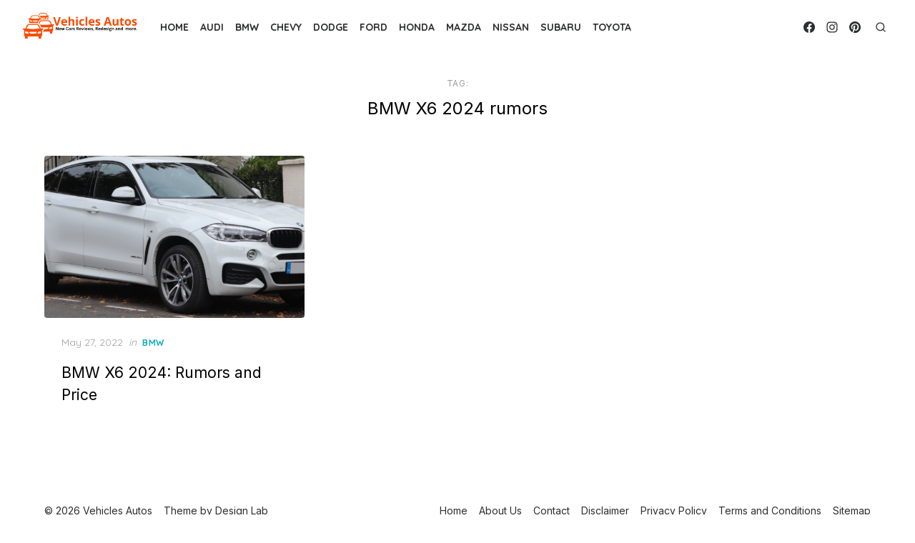

--- FILE ---
content_type: text/html; charset=UTF-8
request_url: https://www.vehiclesautos.com/tag/bmw-x6-2024-rumors/
body_size: 12711
content:
<!DOCTYPE html>
<html dir="ltr" lang="en-US" prefix="og: https://ogp.me/ns#">
<head>
	<meta charset="UTF-8">
	<meta name="viewport" content="width=device-width, initial-scale=1">
	<link rel="profile" href="http://gmpg.org/xfn/11">
	<title>BMW X6 2024 rumors | Vehicles Autos</title>

		<!-- All in One SEO 4.6.4 - aioseo.com -->
		<meta name="robots" content="max-image-preview:large" />
		<meta name="google-site-verification" content="UxFWs0MxNM4RPnTGN1HNpmSEDsuNXXHAcJNiuAlPrUw" />
		<meta name="msvalidate.01" content="25BC7725204C0DE5A71D1DD8A95C9527" />
		<meta name="yandex-verification" content="414eeaf7cdbe6b2d" />
		<link rel="canonical" href="https://www.vehiclesautos.com/tag/bmw-x6-2024-rumors/" />
		<meta name="generator" content="All in One SEO (AIOSEO) 4.6.4" />

		<meta name="msvalidate.01" content="25BC7725204C0DE5A71D1DD8A95C9527" />
		<script type="application/ld+json" class="aioseo-schema">
			{"@context":"https:\/\/schema.org","@graph":[{"@type":"BreadcrumbList","@id":"https:\/\/www.vehiclesautos.com\/tag\/bmw-x6-2024-rumors\/#breadcrumblist","itemListElement":[{"@type":"ListItem","@id":"https:\/\/www.vehiclesautos.com\/#listItem","position":1,"name":"Home","item":"https:\/\/www.vehiclesautos.com\/","nextItem":"https:\/\/www.vehiclesautos.com\/tag\/bmw-x6-2024-rumors\/#listItem"},{"@type":"ListItem","@id":"https:\/\/www.vehiclesautos.com\/tag\/bmw-x6-2024-rumors\/#listItem","position":2,"name":"BMW X6 2024 rumors","previousItem":"https:\/\/www.vehiclesautos.com\/#listItem"}]},{"@type":"CollectionPage","@id":"https:\/\/www.vehiclesautos.com\/tag\/bmw-x6-2024-rumors\/#collectionpage","url":"https:\/\/www.vehiclesautos.com\/tag\/bmw-x6-2024-rumors\/","name":"BMW X6 2024 rumors | Vehicles Autos","inLanguage":"en-US","isPartOf":{"@id":"https:\/\/www.vehiclesautos.com\/#website"},"breadcrumb":{"@id":"https:\/\/www.vehiclesautos.com\/tag\/bmw-x6-2024-rumors\/#breadcrumblist"}},{"@type":"Organization","@id":"https:\/\/www.vehiclesautos.com\/#organization","name":"Vehicles Autos","description":"New Cars Reviews and Redesign","url":"https:\/\/www.vehiclesautos.com\/","logo":{"@type":"ImageObject","url":"https:\/\/www.vehiclesautos.com\/wp-content\/uploads\/2023\/09\/vehiclesautos.png","@id":"https:\/\/www.vehiclesautos.com\/tag\/bmw-x6-2024-rumors\/#organizationLogo","width":300,"height":82},"image":{"@id":"https:\/\/www.vehiclesautos.com\/tag\/bmw-x6-2024-rumors\/#organizationLogo"},"sameAs":["https:\/\/facebook.com\/vehiclesautos","https:\/\/twitter.com\/vehiclesautos","https:\/\/instagram.com\/vehiclesautos","https:\/\/pinterest.com\/vehiclesautos","https:\/\/youtube.com\/vehiclesautos","https:\/\/linkedin.com\/in\/vehiclesautos","https:\/\/tumblr.com\/vehiclesautos","https:\/\/yelp.com\/biz\/vehiclesautos","https:\/\/myspace.com\/vehiclesautos"]},{"@type":"WebSite","@id":"https:\/\/www.vehiclesautos.com\/#website","url":"https:\/\/www.vehiclesautos.com\/","name":"Vehicles Autos","description":"New Cars Reviews and Redesign","inLanguage":"en-US","publisher":{"@id":"https:\/\/www.vehiclesautos.com\/#organization"}}]}
		</script>
		<!-- All in One SEO -->

<link rel='dns-prefetch' href='//fonts.googleapis.com' />
<link href='https://fonts.gstatic.com' crossorigin rel='preconnect' />

<link rel='stylesheet' id='wp-block-library-css' href='https://www.vehiclesautos.com/wp-includes/css/dist/block-library/style.min.css?ver=6.5.7' type='text/css' media='all' />
<style id='global-styles-inline-css' type='text/css'>
body{--wp--preset--color--black: #000000;--wp--preset--color--cyan-bluish-gray: #abb8c3;--wp--preset--color--white: #ffffff;--wp--preset--color--pale-pink: #f78da7;--wp--preset--color--vivid-red: #cf2e2e;--wp--preset--color--luminous-vivid-orange: #ff6900;--wp--preset--color--luminous-vivid-amber: #fcb900;--wp--preset--color--light-green-cyan: #7bdcb5;--wp--preset--color--vivid-green-cyan: #00d084;--wp--preset--color--pale-cyan-blue: #8ed1fc;--wp--preset--color--vivid-cyan-blue: #0693e3;--wp--preset--color--vivid-purple: #9b51e0;--wp--preset--color--accent: #0BAAB0;--wp--preset--color--dark: #2c2d2e;--wp--preset--color--gray: #4b4c4d;--wp--preset--color--light-gray: #9d9e9e;--wp--preset--gradient--vivid-cyan-blue-to-vivid-purple: linear-gradient(135deg,rgba(6,147,227,1) 0%,rgb(155,81,224) 100%);--wp--preset--gradient--light-green-cyan-to-vivid-green-cyan: linear-gradient(135deg,rgb(122,220,180) 0%,rgb(0,208,130) 100%);--wp--preset--gradient--luminous-vivid-amber-to-luminous-vivid-orange: linear-gradient(135deg,rgba(252,185,0,1) 0%,rgba(255,105,0,1) 100%);--wp--preset--gradient--luminous-vivid-orange-to-vivid-red: linear-gradient(135deg,rgba(255,105,0,1) 0%,rgb(207,46,46) 100%);--wp--preset--gradient--very-light-gray-to-cyan-bluish-gray: linear-gradient(135deg,rgb(238,238,238) 0%,rgb(169,184,195) 100%);--wp--preset--gradient--cool-to-warm-spectrum: linear-gradient(135deg,rgb(74,234,220) 0%,rgb(151,120,209) 20%,rgb(207,42,186) 40%,rgb(238,44,130) 60%,rgb(251,105,98) 80%,rgb(254,248,76) 100%);--wp--preset--gradient--blush-light-purple: linear-gradient(135deg,rgb(255,206,236) 0%,rgb(152,150,240) 100%);--wp--preset--gradient--blush-bordeaux: linear-gradient(135deg,rgb(254,205,165) 0%,rgb(254,45,45) 50%,rgb(107,0,62) 100%);--wp--preset--gradient--luminous-dusk: linear-gradient(135deg,rgb(255,203,112) 0%,rgb(199,81,192) 50%,rgb(65,88,208) 100%);--wp--preset--gradient--pale-ocean: linear-gradient(135deg,rgb(255,245,203) 0%,rgb(182,227,212) 50%,rgb(51,167,181) 100%);--wp--preset--gradient--electric-grass: linear-gradient(135deg,rgb(202,248,128) 0%,rgb(113,206,126) 100%);--wp--preset--gradient--midnight: linear-gradient(135deg,rgb(2,3,129) 0%,rgb(40,116,252) 100%);--wp--preset--font-size--small: 14px;--wp--preset--font-size--medium: 21px;--wp--preset--font-size--large: 24px;--wp--preset--font-size--x-large: 42px;--wp--preset--font-size--normal: 16px;--wp--preset--font-size--larger: 32px;--wp--preset--font-size--huge: 48px;--wp--preset--spacing--20: 0.44rem;--wp--preset--spacing--30: 0.67rem;--wp--preset--spacing--40: 1rem;--wp--preset--spacing--50: 1.5rem;--wp--preset--spacing--60: 2.25rem;--wp--preset--spacing--70: 3.38rem;--wp--preset--spacing--80: 5.06rem;--wp--preset--shadow--natural: 6px 6px 9px rgba(0, 0, 0, 0.2);--wp--preset--shadow--deep: 12px 12px 50px rgba(0, 0, 0, 0.4);--wp--preset--shadow--sharp: 6px 6px 0px rgba(0, 0, 0, 0.2);--wp--preset--shadow--outlined: 6px 6px 0px -3px rgba(255, 255, 255, 1), 6px 6px rgba(0, 0, 0, 1);--wp--preset--shadow--crisp: 6px 6px 0px rgba(0, 0, 0, 1);}body { margin: 0;--wp--style--global--content-size: 760px;--wp--style--global--wide-size: 1200px; }.wp-site-blocks > .alignleft { float: left; margin-right: 2em; }.wp-site-blocks > .alignright { float: right; margin-left: 2em; }.wp-site-blocks > .aligncenter { justify-content: center; margin-left: auto; margin-right: auto; }:where(.wp-site-blocks) > * { margin-block-start: 2rem; margin-block-end: 0; }:where(.wp-site-blocks) > :first-child:first-child { margin-block-start: 0; }:where(.wp-site-blocks) > :last-child:last-child { margin-block-end: 0; }body { --wp--style--block-gap: 2rem; }:where(body .is-layout-flow)  > :first-child:first-child{margin-block-start: 0;}:where(body .is-layout-flow)  > :last-child:last-child{margin-block-end: 0;}:where(body .is-layout-flow)  > *{margin-block-start: 2rem;margin-block-end: 0;}:where(body .is-layout-constrained)  > :first-child:first-child{margin-block-start: 0;}:where(body .is-layout-constrained)  > :last-child:last-child{margin-block-end: 0;}:where(body .is-layout-constrained)  > *{margin-block-start: 2rem;margin-block-end: 0;}:where(body .is-layout-flex) {gap: 2rem;}:where(body .is-layout-grid) {gap: 2rem;}body .is-layout-flow > .alignleft{float: left;margin-inline-start: 0;margin-inline-end: 2em;}body .is-layout-flow > .alignright{float: right;margin-inline-start: 2em;margin-inline-end: 0;}body .is-layout-flow > .aligncenter{margin-left: auto !important;margin-right: auto !important;}body .is-layout-constrained > .alignleft{float: left;margin-inline-start: 0;margin-inline-end: 2em;}body .is-layout-constrained > .alignright{float: right;margin-inline-start: 2em;margin-inline-end: 0;}body .is-layout-constrained > .aligncenter{margin-left: auto !important;margin-right: auto !important;}body .is-layout-constrained > :where(:not(.alignleft):not(.alignright):not(.alignfull)){max-width: var(--wp--style--global--content-size);margin-left: auto !important;margin-right: auto !important;}body .is-layout-constrained > .alignwide{max-width: var(--wp--style--global--wide-size);}body .is-layout-flex{display: flex;}body .is-layout-flex{flex-wrap: wrap;align-items: center;}body .is-layout-flex > *{margin: 0;}body .is-layout-grid{display: grid;}body .is-layout-grid > *{margin: 0;}body{color: #2c2d2e;font-family: Inter, -apple-system, BlinkMacSystemFont, Segoe UI, Roboto, Oxygen-Sans, Ubuntu, Cantarell, Helvetica Neue, sans-serif;font-size: 16px;line-height: 1.75;padding-top: 0px;padding-right: 0px;padding-bottom: 0px;padding-left: 0px;}a:where(:not(.wp-element-button)){text-decoration: underline;}h1, h2, h3, h4, h5, h6{color: #000;font-family: Inter, -apple-system, BlinkMacSystemFont, Segoe UI, Roboto, Oxygen-Sans, Ubuntu, Cantarell, Helvetica Neue, sans-serif;font-weight: 400;}.wp-element-button, .wp-block-button__link{background-color: #444;border-radius: 0;border-width: 0;color: #fff;font-family: inherit;font-size: inherit;line-height: inherit;padding-top: 10px;padding-right: 24px;padding-bottom: 10px;padding-left: 24px;text-decoration: none;}.has-black-color{color: var(--wp--preset--color--black) !important;}.has-cyan-bluish-gray-color{color: var(--wp--preset--color--cyan-bluish-gray) !important;}.has-white-color{color: var(--wp--preset--color--white) !important;}.has-pale-pink-color{color: var(--wp--preset--color--pale-pink) !important;}.has-vivid-red-color{color: var(--wp--preset--color--vivid-red) !important;}.has-luminous-vivid-orange-color{color: var(--wp--preset--color--luminous-vivid-orange) !important;}.has-luminous-vivid-amber-color{color: var(--wp--preset--color--luminous-vivid-amber) !important;}.has-light-green-cyan-color{color: var(--wp--preset--color--light-green-cyan) !important;}.has-vivid-green-cyan-color{color: var(--wp--preset--color--vivid-green-cyan) !important;}.has-pale-cyan-blue-color{color: var(--wp--preset--color--pale-cyan-blue) !important;}.has-vivid-cyan-blue-color{color: var(--wp--preset--color--vivid-cyan-blue) !important;}.has-vivid-purple-color{color: var(--wp--preset--color--vivid-purple) !important;}.has-accent-color{color: var(--wp--preset--color--accent) !important;}.has-dark-color{color: var(--wp--preset--color--dark) !important;}.has-gray-color{color: var(--wp--preset--color--gray) !important;}.has-light-gray-color{color: var(--wp--preset--color--light-gray) !important;}.has-black-background-color{background-color: var(--wp--preset--color--black) !important;}.has-cyan-bluish-gray-background-color{background-color: var(--wp--preset--color--cyan-bluish-gray) !important;}.has-white-background-color{background-color: var(--wp--preset--color--white) !important;}.has-pale-pink-background-color{background-color: var(--wp--preset--color--pale-pink) !important;}.has-vivid-red-background-color{background-color: var(--wp--preset--color--vivid-red) !important;}.has-luminous-vivid-orange-background-color{background-color: var(--wp--preset--color--luminous-vivid-orange) !important;}.has-luminous-vivid-amber-background-color{background-color: var(--wp--preset--color--luminous-vivid-amber) !important;}.has-light-green-cyan-background-color{background-color: var(--wp--preset--color--light-green-cyan) !important;}.has-vivid-green-cyan-background-color{background-color: var(--wp--preset--color--vivid-green-cyan) !important;}.has-pale-cyan-blue-background-color{background-color: var(--wp--preset--color--pale-cyan-blue) !important;}.has-vivid-cyan-blue-background-color{background-color: var(--wp--preset--color--vivid-cyan-blue) !important;}.has-vivid-purple-background-color{background-color: var(--wp--preset--color--vivid-purple) !important;}.has-accent-background-color{background-color: var(--wp--preset--color--accent) !important;}.has-dark-background-color{background-color: var(--wp--preset--color--dark) !important;}.has-gray-background-color{background-color: var(--wp--preset--color--gray) !important;}.has-light-gray-background-color{background-color: var(--wp--preset--color--light-gray) !important;}.has-black-border-color{border-color: var(--wp--preset--color--black) !important;}.has-cyan-bluish-gray-border-color{border-color: var(--wp--preset--color--cyan-bluish-gray) !important;}.has-white-border-color{border-color: var(--wp--preset--color--white) !important;}.has-pale-pink-border-color{border-color: var(--wp--preset--color--pale-pink) !important;}.has-vivid-red-border-color{border-color: var(--wp--preset--color--vivid-red) !important;}.has-luminous-vivid-orange-border-color{border-color: var(--wp--preset--color--luminous-vivid-orange) !important;}.has-luminous-vivid-amber-border-color{border-color: var(--wp--preset--color--luminous-vivid-amber) !important;}.has-light-green-cyan-border-color{border-color: var(--wp--preset--color--light-green-cyan) !important;}.has-vivid-green-cyan-border-color{border-color: var(--wp--preset--color--vivid-green-cyan) !important;}.has-pale-cyan-blue-border-color{border-color: var(--wp--preset--color--pale-cyan-blue) !important;}.has-vivid-cyan-blue-border-color{border-color: var(--wp--preset--color--vivid-cyan-blue) !important;}.has-vivid-purple-border-color{border-color: var(--wp--preset--color--vivid-purple) !important;}.has-accent-border-color{border-color: var(--wp--preset--color--accent) !important;}.has-dark-border-color{border-color: var(--wp--preset--color--dark) !important;}.has-gray-border-color{border-color: var(--wp--preset--color--gray) !important;}.has-light-gray-border-color{border-color: var(--wp--preset--color--light-gray) !important;}.has-vivid-cyan-blue-to-vivid-purple-gradient-background{background: var(--wp--preset--gradient--vivid-cyan-blue-to-vivid-purple) !important;}.has-light-green-cyan-to-vivid-green-cyan-gradient-background{background: var(--wp--preset--gradient--light-green-cyan-to-vivid-green-cyan) !important;}.has-luminous-vivid-amber-to-luminous-vivid-orange-gradient-background{background: var(--wp--preset--gradient--luminous-vivid-amber-to-luminous-vivid-orange) !important;}.has-luminous-vivid-orange-to-vivid-red-gradient-background{background: var(--wp--preset--gradient--luminous-vivid-orange-to-vivid-red) !important;}.has-very-light-gray-to-cyan-bluish-gray-gradient-background{background: var(--wp--preset--gradient--very-light-gray-to-cyan-bluish-gray) !important;}.has-cool-to-warm-spectrum-gradient-background{background: var(--wp--preset--gradient--cool-to-warm-spectrum) !important;}.has-blush-light-purple-gradient-background{background: var(--wp--preset--gradient--blush-light-purple) !important;}.has-blush-bordeaux-gradient-background{background: var(--wp--preset--gradient--blush-bordeaux) !important;}.has-luminous-dusk-gradient-background{background: var(--wp--preset--gradient--luminous-dusk) !important;}.has-pale-ocean-gradient-background{background: var(--wp--preset--gradient--pale-ocean) !important;}.has-electric-grass-gradient-background{background: var(--wp--preset--gradient--electric-grass) !important;}.has-midnight-gradient-background{background: var(--wp--preset--gradient--midnight) !important;}.has-small-font-size{font-size: var(--wp--preset--font-size--small) !important;}.has-medium-font-size{font-size: var(--wp--preset--font-size--medium) !important;}.has-large-font-size{font-size: var(--wp--preset--font-size--large) !important;}.has-x-large-font-size{font-size: var(--wp--preset--font-size--x-large) !important;}.has-normal-font-size{font-size: var(--wp--preset--font-size--normal) !important;}.has-larger-font-size{font-size: var(--wp--preset--font-size--larger) !important;}.has-huge-font-size{font-size: var(--wp--preset--font-size--huge) !important;}
.wp-block-navigation a:where(:not(.wp-element-button)){color: inherit;}
.wp-block-pullquote{font-size: 1.5em;line-height: 1.6;}
.wp-block-button.is-style-outline .wp-block-button__link{border-width: 2px;padding-top: 8px;padding-right: 22px;padding-bottom: 8px;padding-left: 22px;}
.wp-block-cover{min-height: 480px;}
.wp-block-separator{border-color: #eeeeee;border-width: 0 0 1px 0;border-style: solid;}
</style>
<link rel='stylesheet' id='contact-form-7-css' href='https://www.vehiclesautos.com/wp-content/plugins/contact-form-7/includes/css/styles.css?ver=5.9.6' type='text/css' media='all' />
<link rel='stylesheet' id='idblog-core-css' href='https://www.vehiclesautos.com/wp-content/plugins/idblog-core/css/idblog-core.css?ver=1.0.0' type='text/css' media='all' />
<style id='idblog-core-inline-css' type='text/css'>
.gmr-ab-authorname span.uname a{color:#222222 !important;}.gmr-ab-desc {color:#aaaaaa !important;}.gmr-ab-web a{color:#dddddd !important;}
</style>
<link rel='stylesheet' id='artpop-fonts-css' href='https://fonts.googleapis.com/css?family=Inter%3A400%2C400i%2C700%2C700i%7CQuicksand%3A400%2C700&#038;subset=latin%2Clatin-ext&#038;display=swap' type='text/css' media='all' />
<link rel='stylesheet' id='artpop-style-css' href='https://www.vehiclesautos.com/wp-content/themes/artpop/style.css?ver=1.1.3' type='text/css' media='all' />
<style id='artpop-style-inline-css' type='text/css'>
.mobile-header .site-logo {max-width: 180px;}
		@media screen and (min-width: 720px) { .mobile-header .site-logo {max-width: 160px;} }
		@media screen and (min-width: 1024px) { .site-logo {max-width: 160px;} }
		
</style>
<script type="text/javascript" src="https://www.vehiclesautos.com/wp-includes/js/jquery/jquery.min.js?ver=3.7.1" id="jquery-core-js"></script>
<script type="text/javascript" src="https://www.vehiclesautos.com/wp-includes/js/jquery/jquery-migrate.min.js?ver=3.4.1" id="jquery-migrate-js"></script>
<script type="text/javascript" id="jquery-js-after">
/* <![CDATA[ */
jQuery(document).ready(function() {
	jQuery(".7f15e913f09c7e4a15bf020b8f7f72e0").click(function() {
		jQuery.post(
			"https://www.vehiclesautos.com/wp-admin/admin-ajax.php", {
				"action": "quick_adsense_onpost_ad_click",
				"quick_adsense_onpost_ad_index": jQuery(this).attr("data-index"),
				"quick_adsense_nonce": "e310b63543",
			}, function(response) { }
		);
	});
});
/* ]]> */
</script>
<script async src="https://pagead2.googlesyndication.com/pagead/js/adsbygoogle.js?client=ca-pub-8156954640109477"
     crossorigin="anonymous"></script>
<script async src="https://pagead2.googlesyndication.com/pagead/js/adsbygoogle.js?client=ca-pub-4593477443667833"
     crossorigin="anonymous"></script><script async src="https://pagead2.googlesyndication.com/pagead/js/adsbygoogle.js?client=ca-pub-4593477443667833"
     crossorigin="anonymous"></script>
<script async src="https://pagead2.googlesyndication.com/pagead/js/adsbygoogle.js?client=ca-pub-5866013112707086"
     crossorigin="anonymous"></script>
<script async src="https://pagead2.googlesyndication.com/pagead/js/adsbygoogle.js?client=ca-pub-6730770603660046"
     crossorigin="anonymous"></script><script async src="https://pagead2.googlesyndication.com/pagead/js/adsbygoogle.js?client=ca-pub-7348547603408481" crossorigin="anonymous"></script><link rel="icon" href="https://www.vehiclesautos.com/wp-content/uploads/2023/08/cropped-favicon-512x512-1-60x60.png" sizes="32x32" />
<link rel="icon" href="https://www.vehiclesautos.com/wp-content/uploads/2023/08/cropped-favicon-512x512-1.png" sizes="192x192" />
<link rel="apple-touch-icon" href="https://www.vehiclesautos.com/wp-content/uploads/2023/08/cropped-favicon-512x512-1.png" />
<meta name="msapplication-TileImage" content="https://www.vehiclesautos.com/wp-content/uploads/2023/08/cropped-favicon-512x512-1.png" />
	
<script async src="https://pagead2.googlesyndication.com/pagead/js/adsbygoogle.js?client=ca-pub-8540752160059308"
     crossorigin="anonymous"></script>
	
<script async src="https://pagead2.googlesyndication.com/pagead/js/adsbygoogle.js?client=ca-pub-4231955804679315"
     crossorigin="anonymous"></script>
	
<script async src="https://pagead2.googlesyndication.com/pagead/js/adsbygoogle.js?client=ca-pub-3342619328046992"
     crossorigin="anonymous"></script>
     
<script async src="https://pagead2.googlesyndication.com/pagead/js/adsbygoogle.js?client=ca-pub-1843220895437591"
     crossorigin="anonymous"></script>
<title>BMW X6 2024 rumors | Vehicles Autos</title>

		<!-- All in One SEO 4.6.4 - aioseo.com -->
		<meta name="robots" content="max-image-preview:large" />
		<meta name="google-site-verification" content="UxFWs0MxNM4RPnTGN1HNpmSEDsuNXXHAcJNiuAlPrUw" />
		<meta name="msvalidate.01" content="25BC7725204C0DE5A71D1DD8A95C9527" />
		<meta name="yandex-verification" content="414eeaf7cdbe6b2d" />
		<link rel="canonical" href="https://www.vehiclesautos.com/tag/bmw-x6-2024-rumors/" />
		<meta name="generator" content="All in One SEO (AIOSEO) 4.6.4" />

		<meta name="msvalidate.01" content="25BC7725204C0DE5A71D1DD8A95C9527" />
		<script type="application/ld+json" class="aioseo-schema">
			{"@context":"https:\/\/schema.org","@graph":[{"@type":"BreadcrumbList","@id":"https:\/\/www.vehiclesautos.com\/tag\/bmw-x6-2024-rumors\/#breadcrumblist","itemListElement":[{"@type":"ListItem","@id":"https:\/\/www.vehiclesautos.com\/#listItem","position":1,"name":"Home","item":"https:\/\/www.vehiclesautos.com\/","nextItem":"https:\/\/www.vehiclesautos.com\/tag\/bmw-x6-2024-rumors\/#listItem"},{"@type":"ListItem","@id":"https:\/\/www.vehiclesautos.com\/tag\/bmw-x6-2024-rumors\/#listItem","position":2,"name":"BMW X6 2024 rumors","previousItem":"https:\/\/www.vehiclesautos.com\/#listItem"}]},{"@type":"CollectionPage","@id":"https:\/\/www.vehiclesautos.com\/tag\/bmw-x6-2024-rumors\/#collectionpage","url":"https:\/\/www.vehiclesautos.com\/tag\/bmw-x6-2024-rumors\/","name":"BMW X6 2024 rumors | Vehicles Autos","inLanguage":"en-US","isPartOf":{"@id":"https:\/\/www.vehiclesautos.com\/#website"},"breadcrumb":{"@id":"https:\/\/www.vehiclesautos.com\/tag\/bmw-x6-2024-rumors\/#breadcrumblist"}},{"@type":"Organization","@id":"https:\/\/www.vehiclesautos.com\/#organization","name":"Vehicles Autos","description":"New Cars Reviews and Redesign","url":"https:\/\/www.vehiclesautos.com\/","logo":{"@type":"ImageObject","url":"https:\/\/www.vehiclesautos.com\/wp-content\/uploads\/2023\/09\/vehiclesautos.png","@id":"https:\/\/www.vehiclesautos.com\/tag\/bmw-x6-2024-rumors\/#organizationLogo","width":300,"height":82},"image":{"@id":"https:\/\/www.vehiclesautos.com\/tag\/bmw-x6-2024-rumors\/#organizationLogo"},"sameAs":["https:\/\/facebook.com\/vehiclesautos","https:\/\/twitter.com\/vehiclesautos","https:\/\/instagram.com\/vehiclesautos","https:\/\/pinterest.com\/vehiclesautos","https:\/\/youtube.com\/vehiclesautos","https:\/\/linkedin.com\/in\/vehiclesautos","https:\/\/tumblr.com\/vehiclesautos","https:\/\/yelp.com\/biz\/vehiclesautos","https:\/\/myspace.com\/vehiclesautos"]},{"@type":"WebSite","@id":"https:\/\/www.vehiclesautos.com\/#website","url":"https:\/\/www.vehiclesautos.com\/","name":"Vehicles Autos","description":"New Cars Reviews and Redesign","inLanguage":"en-US","publisher":{"@id":"https:\/\/www.vehiclesautos.com\/#organization"}}]}
		</script>
		<!-- All in One SEO -->

<link rel='dns-prefetch' href='//fonts.googleapis.com' />
<link href='https://fonts.gstatic.com' crossorigin rel='preconnect' />
<script async src="https://pagead2.googlesyndication.com/pagead/js/adsbygoogle.js?client=ca-pub-8156954640109477"
     crossorigin="anonymous"></script>
<script async src="https://pagead2.googlesyndication.com/pagead/js/adsbygoogle.js?client=ca-pub-4593477443667833"
     crossorigin="anonymous"></script><script async src="https://pagead2.googlesyndication.com/pagead/js/adsbygoogle.js?client=ca-pub-4593477443667833"
     crossorigin="anonymous"></script>
<script async src="https://pagead2.googlesyndication.com/pagead/js/adsbygoogle.js?client=ca-pub-5866013112707086"
     crossorigin="anonymous"></script>
<script async src="https://pagead2.googlesyndication.com/pagead/js/adsbygoogle.js?client=ca-pub-6730770603660046"
     crossorigin="anonymous"></script><script async src="https://pagead2.googlesyndication.com/pagead/js/adsbygoogle.js?client=ca-pub-7348547603408481" crossorigin="anonymous"></script><link rel="icon" href="https://www.vehiclesautos.com/wp-content/uploads/2023/08/cropped-favicon-512x512-1-60x60.png" sizes="32x32" />
<link rel="icon" href="https://www.vehiclesautos.com/wp-content/uploads/2023/08/cropped-favicon-512x512-1.png" sizes="192x192" />
<link rel="apple-touch-icon" href="https://www.vehiclesautos.com/wp-content/uploads/2023/08/cropped-favicon-512x512-1.png" />
<meta name="msapplication-TileImage" content="https://www.vehiclesautos.com/wp-content/uploads/2023/08/cropped-favicon-512x512-1.png" />
<script async src="https://pagead2.googlesyndication.com/pagead/js/adsbygoogle.js?client=ca-pub-3943682592950331"
     crossorigin="anonymous"></script>
 
 <script async src="https://pagead2.googlesyndication.com/pagead/js/adsbygoogle.js?client=ca-pub-4121608817985858"
     crossorigin="anonymous"></script>  
     
<script async src="https://pagead2.googlesyndication.com/pagead/js/adsbygoogle.js?client=ca-pub-5987223570167763"
     crossorigin="anonymous"></script>     
     
 <script async src="https://pagead2.googlesyndication.com/pagead/js/adsbygoogle.js?client=ca-pub-5394114180191194"
     crossorigin="anonymous"></script>  
	
	
</head>
<body class="archive tag tag-bmw-x6-2024-rumors tag-11066 wp-custom-logo wp-embed-responsive group-blog hfeed has-no-sidebar" >

<a class="skip-link screen-reader-text" href="#content">Skip to the content</a>
<div id="page" class="site">

	<header id="masthead" class="site-header">
		<div class="header-1 is-fixed">
			<div class="main-header" id="main-header">
				
<div class="container">
	<div class="header-wrapper">
		<div class="site-branding">
			<p class="site-logo"><a href="https://www.vehiclesautos.com/" class="custom-logo-link" rel="home"><img width="586" height="146" src="https://www.vehiclesautos.com/wp-content/uploads/2023/10/logo-vehiclesautos-1.png" class="custom-logo" alt="Vehicles Autos" /></a></p>		</div>
		
	<nav id="site-navigation" class="main-navigation" role="navigation" aria-label="Main Navigation">
		<ul id="main-menu" class="main-menu"><li id="menu-item-10669" class="menu-item menu-item-type-custom menu-item-object-custom menu-item-home menu-item-10669"><a href="https://www.vehiclesautos.com">Home</a></li>
<li id="menu-item-3832" class="menu-item menu-item-type-taxonomy menu-item-object-category menu-item-3832"><a href="https://www.vehiclesautos.com/category/audi/">Audi</a></li>
<li id="menu-item-3831" class="menu-item menu-item-type-taxonomy menu-item-object-category menu-item-3831"><a href="https://www.vehiclesautos.com/category/bmw/">BMW</a></li>
<li id="menu-item-556" class="menu-item menu-item-type-taxonomy menu-item-object-category menu-item-556"><a href="https://www.vehiclesautos.com/category/chevy/">Chevy</a></li>
<li id="menu-item-3833" class="menu-item menu-item-type-taxonomy menu-item-object-category menu-item-3833"><a href="https://www.vehiclesautos.com/category/dodge/">Dodge</a></li>
<li id="menu-item-553" class="menu-item menu-item-type-taxonomy menu-item-object-category menu-item-553"><a href="https://www.vehiclesautos.com/category/ford/">Ford</a></li>
<li id="menu-item-555" class="menu-item menu-item-type-taxonomy menu-item-object-category menu-item-555"><a href="https://www.vehiclesautos.com/category/honda/">Honda</a></li>
<li id="menu-item-3834" class="menu-item menu-item-type-taxonomy menu-item-object-category menu-item-3834"><a href="https://www.vehiclesautos.com/category/mazda/">Mazda</a></li>
<li id="menu-item-554" class="menu-item menu-item-type-taxonomy menu-item-object-category menu-item-554"><a href="https://www.vehiclesautos.com/category/nissan/">Nissan</a></li>
<li id="menu-item-560" class="menu-item menu-item-type-taxonomy menu-item-object-category menu-item-560"><a href="https://www.vehiclesautos.com/category/subaru/">Subaru</a></li>
<li id="menu-item-559" class="menu-item menu-item-type-taxonomy menu-item-object-category menu-item-559"><a href="https://www.vehiclesautos.com/category/toyota/">Toyota</a></li>
</ul>	</nav>
		<div class="header-actions">
			
	<nav class="social-links" role="navigation" aria-label="Social Links">
		<ul id="menu-social-menu" class="social-menu"><li id="menu-item-175396" class="menu-item menu-item-type-custom menu-item-object-custom menu-item-175396"><a href="https://www.facebook.com/vehiclesautos"><span class="screen-reader-text">Menu Item</span><svg class="svg-icon icon-facebook" aria-hidden="true" role="img"> <use href="#icon-facebook" xlink:href="#icon-facebook"></use> </svg></a></li>
<li id="menu-item-175397" class="menu-item menu-item-type-custom menu-item-object-custom menu-item-175397"><a href="https://www.instagram.com/vehiclesautos"><span class="screen-reader-text">Menu Item</span><svg class="svg-icon icon-instagram" aria-hidden="true" role="img"> <use href="#icon-instagram" xlink:href="#icon-instagram"></use> </svg></a></li>
<li id="menu-item-175398" class="menu-item menu-item-type-custom menu-item-object-custom menu-item-175398"><a href="https://www.pinterest.com/vehiclesautos"><span class="screen-reader-text">Menu Item</span><svg class="svg-icon icon-pinterest" aria-hidden="true" role="img"> <use href="#icon-pinterest" xlink:href="#icon-pinterest"></use> </svg></a></li>
</ul>	</nav>
						<div class="search-popup"><button class="search-popup-button search-open"><svg class="svg-icon icon-search" aria-hidden="true" role="img"> <use href="#icon-search" xlink:href="#icon-search"></use> </svg></button><div class="search-popup-inner"><button class="search-popup-button search-close"><svg class="svg-icon icon-x" aria-hidden="true" role="img"> <use href="#icon-x" xlink:href="#icon-x"></use> </svg></button>
<form role="search" method="get" class="search-form clear" action="https://www.vehiclesautos.com/">
	<label for="search-form-1">
		<span class="screen-reader-text">Search for:</span>
		<input type="search" id="search-form-1" class="search-field" placeholder="Search &hellip;" value="" name="s" />
	</label>
	<button type="submit" class="search-submit">
		<svg class="svg-icon icon-search" aria-hidden="true" role="img"> <use href="#icon-search" xlink:href="#icon-search"></use> </svg>		<span class="screen-reader-text">Search</span>
	</button>
</form>
</div></div>		</div>
	</div>
</div>
			</div>
			<div class="mobile-header" id="mobile-header">
				<div class="container">
					<div class="mobile-header-wrapper">
						<button on="tap:AMP.setState({visible: !visible})" class="menu-toggle" aria-controls="main-menu" aria-expanded="false"><i></i></button>
						<div class="site-branding">
							<p class="site-logo"><a href="https://www.vehiclesautos.com/" class="custom-logo-link" rel="home"><img width="586" height="146" src="https://www.vehiclesautos.com/wp-content/uploads/2023/10/logo-vehiclesautos-1.png" class="custom-logo" alt="Vehicles Autos" /></a></p>						</div>
						<div class="search-popup"><button class="search-popup-button search-open"><svg class="svg-icon icon-search" aria-hidden="true" role="img"> <use href="#icon-search" xlink:href="#icon-search"></use> </svg></button><div class="search-popup-inner"><button class="search-popup-button search-close"><svg class="svg-icon icon-x" aria-hidden="true" role="img"> <use href="#icon-x" xlink:href="#icon-x"></use> </svg></button>
<form role="search" method="get" class="search-form clear" action="https://www.vehiclesautos.com/">
	<label for="search-form-2">
		<span class="screen-reader-text">Search for:</span>
		<input type="search" id="search-form-2" class="search-field" placeholder="Search &hellip;" value="" name="s" />
	</label>
	<button type="submit" class="search-submit">
		<svg class="svg-icon icon-search" aria-hidden="true" role="img"> <use href="#icon-search" xlink:href="#icon-search"></use> </svg>		<span class="screen-reader-text">Search</span>
	</button>
</form>
</div></div>					</div>
				</div>
			</div>
		</div>
	</header><!-- .site-header -->

	
	<div id="content" class="site-content">
		<div class="container">
			<div class="row">

<header class="page-header">
	<h1 class="page-title"><span>Tag:</span> <span>BMW X6 2024 rumors</span></h1></header>

<div id="primary" class="content-area">
	<main id="main" class="site-main">

					<section class="posts-loop grid-third-style">
				
<article id="post-8406" class="grid-post post-8406 post type-post status-publish format-standard has-post-thumbnail hentry category-bmw tag-bmw-x6-2024-price tag-bmw-x6-2024-rumors">

			<figure class="entry-thumbnail">
			<a href="https://www.vehiclesautos.com/bmw-x6-2024/" title="BMW X6 2024: Rumors and Price">
				<img width="630" height="380" src="https://www.vehiclesautos.com/wp-content/uploads/2022/05/BMW-X6-2024-2-630x380.png" class="attachment-large size-large wp-post-image" alt="BMW X6 2024" decoding="async" srcset="https://www.vehiclesautos.com/wp-content/uploads/2022/05/BMW-X6-2024-2-630x380.png 630w, https://www.vehiclesautos.com/wp-content/uploads/2022/05/BMW-X6-2024-2-298x180.png 298w" sizes="(max-width: 630px) 100vw, 630px" />			</a>
		</figure>
	
	<div class="entry-header">
					<div class="entry-meta">
				<span class="posted-on"><span class="screen-reader-text">Posted on</span><a href="https://www.vehiclesautos.com/bmw-x6-2024/" rel="bookmark"><time class="entry-date published" datetime="2022-05-27T09:14:25+00:00">May 27, 2022</time><time class="updated" datetime="2026-01-07T18:33:34+00:00">January 7, 2026</time></a></span><span class="cat-links"><em class="sep">in</em><a href="https://www.vehiclesautos.com/category/bmw/" rel="category tag">BMW</a></span>			</div>
				<h2 class="entry-title">
			<a href="https://www.vehiclesautos.com/bmw-x6-2024/">
								BMW X6 2024: Rumors and Price			</a>
		</h2>
	</div>

</article><!-- #post-## -->
			</section>

			
		
	</main><!-- #main -->
</div><!-- #primary -->


			</div><!-- .row -->
		</div><!-- .container -->
	</div><!-- .site-content -->

	<footer id="colophon" class="site-footer" role="contentinfo">
		
		<div class="footer-content">
			<div class="container">
								<div class="footer-wrapper has-footer-menu">
																<nav class="footer-navigation" role="navigation" aria-label="Footer Navigation">
							<ul id="menu-1" class="footer-menu"><li id="menu-item-10466" class="menu-item menu-item-type-custom menu-item-object-custom menu-item-home menu-item-10466"><a href="https://www.vehiclesautos.com">Home</a></li>
<li id="menu-item-28" class="menu-item menu-item-type-post_type menu-item-object-page menu-item-28"><a href="https://www.vehiclesautos.com/about-us/" aria-haspopup="true" aria-expanded="false">About Us</a></li>
<li id="menu-item-24" class="menu-item menu-item-type-post_type menu-item-object-page menu-item-24"><a href="https://www.vehiclesautos.com/contact-us/">Contact</a></li>
<li id="menu-item-27" class="menu-item menu-item-type-post_type menu-item-object-page menu-item-27"><a href="https://www.vehiclesautos.com/disclaimer/">Disclaimer</a></li>
<li id="menu-item-26" class="menu-item menu-item-type-post_type menu-item-object-page menu-item-26"><a href="https://www.vehiclesautos.com/privacy-policy/">Privacy Policy</a></li>
<li id="menu-item-10499" class="menu-item menu-item-type-post_type menu-item-object-page menu-item-10499"><a href="https://www.vehiclesautos.com/terms-and-conditions/">Terms and Conditions</a></li>
<li id="menu-item-10656" class="menu-item menu-item-type-post_type menu-item-object-page menu-item-10656"><a href="https://www.vehiclesautos.com/sitemap/">Sitemap</a></li>
</ul>						</nav>
										<div class="footer-credits">
						<span>&copy; 2026 Vehicles Autos</span>						<span>
							Theme by <a href="https://www.designlabthemes.com">Design Lab</a>						</span>
											</div>
				</div>
			</div>
		</div>
	</footer><!-- .site-footer -->

</div><!-- #page -->


<span id="side-panel-overlay" class="side-panel-overlay"></span>
<aside id="side-panel" class="side-panel">
	<div class="side-panel-inner">
		<nav id="mobile-navigation" class="mobile-navigation" role="navigation" aria-label="Mobile Navigation">
			<button id="side-panel-close" class="side-panel-close" on="tap:AMP.setState({visible: !visible})"><i></i></button>
			<ul id="mobile-menu" class="main-menu mobile-menu"><li class="menu-item menu-item-type-custom menu-item-object-custom menu-item-home menu-item-10669"><a href="https://www.vehiclesautos.com">Home</a></li>
<li class="menu-item menu-item-type-taxonomy menu-item-object-category menu-item-3832"><a href="https://www.vehiclesautos.com/category/audi/">Audi</a></li>
<li class="menu-item menu-item-type-taxonomy menu-item-object-category menu-item-3831"><a href="https://www.vehiclesautos.com/category/bmw/">BMW</a></li>
<li class="menu-item menu-item-type-taxonomy menu-item-object-category menu-item-556"><a href="https://www.vehiclesautos.com/category/chevy/">Chevy</a></li>
<li class="menu-item menu-item-type-taxonomy menu-item-object-category menu-item-3833"><a href="https://www.vehiclesautos.com/category/dodge/">Dodge</a></li>
<li class="menu-item menu-item-type-taxonomy menu-item-object-category menu-item-553"><a href="https://www.vehiclesautos.com/category/ford/">Ford</a></li>
<li class="menu-item menu-item-type-taxonomy menu-item-object-category menu-item-555"><a href="https://www.vehiclesautos.com/category/honda/">Honda</a></li>
<li class="menu-item menu-item-type-taxonomy menu-item-object-category menu-item-3834"><a href="https://www.vehiclesautos.com/category/mazda/">Mazda</a></li>
<li class="menu-item menu-item-type-taxonomy menu-item-object-category menu-item-554"><a href="https://www.vehiclesautos.com/category/nissan/">Nissan</a></li>
<li class="menu-item menu-item-type-taxonomy menu-item-object-category menu-item-560"><a href="https://www.vehiclesautos.com/category/subaru/">Subaru</a></li>
<li class="menu-item menu-item-type-taxonomy menu-item-object-category menu-item-559"><a href="https://www.vehiclesautos.com/category/toyota/">Toyota</a></li>
</ul>			<ul id="menu-social-menu-1" class="social-menu"><li class="menu-item menu-item-type-custom menu-item-object-custom menu-item-175396"><a href="https://www.facebook.com/vehiclesautos"><span class="screen-reader-text">Menu Item</span><svg class="svg-icon icon-facebook" aria-hidden="true" role="img"> <use href="#icon-facebook" xlink:href="#icon-facebook"></use> </svg></a></li>
<li class="menu-item menu-item-type-custom menu-item-object-custom menu-item-175397"><a href="https://www.instagram.com/vehiclesautos"><span class="screen-reader-text">Menu Item</span><svg class="svg-icon icon-instagram" aria-hidden="true" role="img"> <use href="#icon-instagram" xlink:href="#icon-instagram"></use> </svg></a></li>
<li class="menu-item menu-item-type-custom menu-item-object-custom menu-item-175398"><a href="https://www.pinterest.com/vehiclesautos"><span class="screen-reader-text">Menu Item</span><svg class="svg-icon icon-pinterest" aria-hidden="true" role="img"> <use href="#icon-pinterest" xlink:href="#icon-pinterest"></use> </svg></a></li>
</ul>		</nav>
	</div>
</aside>
<script type="text/javascript" src="https://www.vehiclesautos.com/wp-content/plugins/contact-form-7/includes/swv/js/index.js?ver=5.9.6" id="swv-js"></script>
<script type="text/javascript" id="contact-form-7-js-extra">
/* <![CDATA[ */
var wpcf7 = {"api":{"root":"https:\/\/www.vehiclesautos.com\/wp-json\/","namespace":"contact-form-7\/v1"},"cached":"1"};
var wpcf7 = {"api":{"root":"https:\/\/www.vehiclesautos.com\/wp-json\/","namespace":"contact-form-7\/v1"},"cached":"1"};
/* ]]> */
</script>
<script type="text/javascript" src="https://www.vehiclesautos.com/wp-content/plugins/contact-form-7/includes/js/index.js?ver=5.9.6" id="contact-form-7-js"></script>
<script type="text/javascript" src="https://www.vehiclesautos.com/wp-content/themes/artpop/assets/js/main.js?ver=20220905" id="artpop-script-js"></script>
<svg style="position: absolute; width: 0; height: 0; overflow: hidden;" xmlns="http://www.w3.org/2000/svg" version="1.0">
	<defs>
		<symbol id="icon-search" viewBox="0 0 24 24"><circle cx="11" cy="11" r="8"></circle><line x1="21" y1="21" x2="16.65" y2="16.65"></line></symbol>
		<symbol id="icon-x" viewBox="0 0 24 24"><line x1="18" y1="6" x2="6" y2="18"></line><line x1="6" y1="6" x2="18" y2="18"></line></symbol>
		<symbol id="icon-arrow-left" viewBox="0 0 24 24"><line x1="19" y1="12" x2="5" y2="12"></line><polyline points="12 19 5 12 12 5"></polyline></symbol>
		<symbol id="icon-arrow-right" viewBox="0 0 24 24"><line x1="5" y1="12" x2="19" y2="12"></line><polyline points="12 5 19 12 12 19"></polyline></symbol>
		<symbol id="icon-user" viewBox="0 0 24 24"><path d="M20 21v-2a4 4 0 0 0-4-4H8a4 4 0 0 0-4 4v2"></path><circle cx="12" cy="7" r="4"></circle></symbol>
		<symbol id="icon-message-square" viewBox="0 0 24 24"><path d="M21 15a2 2 0 0 1-2 2H7l-4 4V5a2 2 0 0 1 2-2h14a2 2 0 0 1 2 2z"></path></symbol>
		<symbol id="icon-clock" viewBox="0 0 24 24"><circle cx="12" cy="12" r="10"></circle><polyline points="12 6 12 12 16 14"></polyline></symbol>
		<symbol id="icon-shopping-cart" viewBox="0 0 24 24"><circle cx="9" cy="21" r="1"></circle><circle cx="20" cy="21" r="1"></circle><path d="M1 1h4l2.68 13.39a2 2 0 0 0 2 1.61h9.72a2 2 0 0 0 2-1.61L23 6H6"></path></symbol>
		<symbol id="icon-bookmark" viewBox="0 0 24 24"><path d="M19 21l-7-5-7 5V5a2 2 0 0 1 2-2h10a2 2 0 0 1 2 2z"></path></symbol>
		<symbol id="icon-chevron-down" viewBox="0 0 24 24"><polyline points="6 9 12 15 18 9"></polyline></symbol>
		<!-- Social Icons -->
		<symbol id="icon-behance" viewBox="24 16 16 32">
			<g><path d="M29.1,31c0.8-0.4,1.5-0.9,1.9-1.5c0.4-0.6,0.6-1.4,0.6-2.3c0-0.9-0.1-1.6-0.4-2.2 c-0.3-0.6-0.7-1.1-1.2-1.4c-0.5-0.4-1.1-0.6-1.9-0.8c-0.7-0.2-1.5-0.2-2.4-0.2H17v18.5h8.9c0.8,0,1.6-0.1,2.4-0.3 c0.8-0.2,1.5-0.5,2.1-1c0.6-0.4,1.1-1,1.5-1.7c0.4-0.7,0.5-1.5,0.5-2.4c0-1.2-0.3-2.1-0.8-3C31.1,31.9,30.2,31.3,29.1,31z  M21.1,25.7h3.8c0.4,0,0.7,0,1,0.1c0.3,0.1,0.6,0.2,0.9,0.3c0.3,0.2,0.5,0.4,0.6,0.6c0.2,0.3,0.2,0.6,0.2,1.1c0,0.8-0.2,1.3-0.7,1.7 c-0.5,0.3-1.1,0.5-1.8,0.5h-4.1V25.7z M28.2,36.7c-0.2,0.3-0.4,0.6-0.7,0.7c-0.3,0.2-0.6,0.3-1,0.4c-0.4,0.1-0.7,0.1-1.1,0.1h-4.3 v-5.1h4.4c0.9,0,1.6,0.2,2.1,0.6c0.5,0.4,0.8,1.1,0.8,2C28.4,36,28.3,36.4,28.2,36.7z M46.7,32.3c-0.2-0.9-0.6-1.8-1.2-2.5 C45,29,44.3,28.4,43.5,28c-0.8-0.4-1.8-0.7-3-0.7c-1,0-1.9,0.2-2.8,0.5c-0.8,0.4-1.6,0.9-2.2,1.5c-0.6,0.6-1.1,1.4-1.4,2.2 c-0.3,0.9-0.5,1.8-0.5,2.8c0,1,0.2,2,0.5,2.8c0.3,0.9,0.8,1.6,1.4,2.2c0.6,0.6,1.3,1.1,2.2,1.4c0.9,0.3,1.8,0.5,2.9,0.5 c1.5,0,2.8-0.3,3.9-1c1.1-0.7,1.9-1.8,2.4-3.4h-3.2c-0.1,0.4-0.4,0.8-1,1.2c-0.5,0.4-1.2,0.6-1.9,0.6c-1,0-1.8-0.3-2.4-0.8 c-0.6-0.5-0.9-1.5-0.9-2.6H47C47,34.2,47,33.2,46.7,32.3z M37.3,32.9c0-0.3,0.1-0.6,0.2-0.9c0.1-0.3,0.3-0.6,0.5-0.9 c0.2-0.3,0.5-0.5,0.9-0.7c0.4-0.2,0.9-0.3,1.5-0.3c0.9,0,1.6,0.3,2.1,0.7c0.4,0.5,0.8,1.2,0.8,2.1H37.3z M44.1,23.8h-7.5v1.8h7.5 V23.8z"/></g>
		</symbol>
		<symbol id="icon-dribbble" viewBox="24 16 16 32">
			<g><path d="M32,48c-8.8,0-16-7.2-16-16s7.2-16,16-16 s16,7.2,16,16S40.8,48,32,48z M45.5,34.2C45,34,41.3,32.9,37,33.6c1.8,4.9,2.5,8.9,2.7,9.7C42.7,41.3,44.9,38,45.5,34.2z M37.3,44.6 c-0.2-1.2-1-5.4-2.9-10.4c0,0-0.1,0-0.1,0c-7.7,2.7-10.5,8-10.7,8.5c2.3,1.8,5.2,2.9,8.4,2.9C33.9,45.7,35.7,45.3,37.3,44.6z  M21.8,41.2c0.3-0.5,4.1-6.7,11.1-9c0.2-0.1,0.4-0.1,0.5-0.2c-0.3-0.8-0.7-1.6-1.1-2.3c-6.8,2-13.4,2-14,1.9c0,0.1,0,0.3,0,0.4 C18.3,35.5,19.7,38.7,21.8,41.2z M18.6,29.2c0.6,0,6.2,0,12.6-1.7c-2.3-4-4.7-7.4-5.1-7.9C22.4,21.5,19.5,25,18.6,29.2z M28.8,18.7 c0.4,0.5,2.9,3.9,5.1,8c4.9-1.8,6.9-4.6,7.2-4.9c-2.4-2.1-5.6-3.4-9.1-3.4C30.9,18.4,29.8,18.5,28.8,18.7z M42.6,23.4 c-0.3,0.4-2.6,3.3-7.6,5.4c0.3,0.7,0.6,1.3,0.9,2c0.1,0.2,0.2,0.5,0.3,0.7c4.5-0.6,9.1,0.3,9.5,0.4C45.6,28.7,44.5,25.7,42.6,23.4z" /></g>
		</symbol>
		<symbol id="icon-email" viewBox="24 16 16 32">
			<g><path d="M17,22v20h30V22H17z M41.1,25L32,32.1L22.9,25H41.1z M20,39V26.6l12,9.3l12-9.3V39H20z"/></g>
		</symbol>
		<symbol id="icon-facebook" viewBox="0 0 512 512">
			<path d="m512 258c0-142-115-256-256-256-141 0-256 114-256 256 0 127 94 233 216 252l0-178-65 0 0-74 65 0 0-57c0-64 38-99 97-99 28 0 57 5 57 5l0 63-32 0c-32 0-42 19-42 40l0 48 71 0-11 74-60 0 0 178c122-19 216-125 216-252z"/>
		</symbol>
		<symbol id="icon-flickr" viewBox="24 16 16 32">
		<g><path d="M32,16c-8.8,0-16,7.2-16,16s7.2,16,16,16s16-7.2,16-16S40.8,16,32,16z M26,37c-2.8,0-5-2.2-5-5 s2.2-5,5-5s5,2.2,5,5S28.8,37,26,37z M38,37c-2.8,0-5-2.2-5-5s2.2-5,5-5s5,2.2,5,5S40.8,37,38,37z"/></g>
		</symbol>
		<symbol id="icon-foursquare" viewBox="24 16 16 32">
			<g><path d="M41.5,17c0,0-14.3,0-16.5,0c-2.3,0-3,1.7-3,2.8c0,1.1,0,26.3,0,26.3c0,1.2,0.7,1.7,1,1.8 c0.4,0.1,1.4,0.3,2-0.4c0,0,7.8-9.1,7.9-9.2c0.2-0.2,0.2-0.2,0.4-0.2c0.4,0,3.4,0,5.1,0c2.1,0,2.5-1.5,2.7-2.4 c0.2-0.7,2.3-11.3,2.9-14.7C44.6,18.4,43.9,17,41.5,17z M41.1,35.7c0.2-0.7,2.3-11.3,2.9-14.7 M40.5,21.5l-0.7,3.6 c-0.1,0.4-0.6,0.8-1,0.8c-0.5,0-6.4,0-6.4,0c-0.7,0-1.2,0.5-1.2,1.2v0.8c0,0.7,0.5,1.2,1.2,1.2c0,0,5,0,5.5,0c0.5,0,1,0.6,0.9,1.1 c-0.1,0.5-0.6,3.3-0.7,3.6c-0.1,0.3-0.4,0.8-1,0.8c-0.5,0-4.5,0-4.5,0c-0.8,0-1.1,0.1-1.6,0.8c-0.5,0.7-5.4,6.5-5.4,6.5 c0,0.1-0.1,0-0.1,0V21.4c0-0.5,0.4-1,1-1c0,0,12.8,0,13.3,0C40.2,20.4,40.6,20.9,40.5,21.5z"/></g>
		</symbol>
		<symbol id="icon-github" viewBox="24 16 16 32">
			<g><path d="M32,16c-8.8,0-16,7.2-16,16c0,7.1,4.6,13.1,10.9,15.2 c0.8,0.1,1.1-0.3,1.1-0.8c0-0.4,0-1.4,0-2.7c-4.5,1-5.4-2.1-5.4-2.1c-0.7-1.8-1.8-2.3-1.8-2.3c-1.5-1,0.1-1,0.1-1 c1.6,0.1,2.5,1.6,2.5,1.6c1.4,2.4,3.7,1.7,4.7,1.3c0.1-1,0.6-1.7,1-2.1c-3.6-0.4-7.3-1.8-7.3-7.9c0-1.7,0.6-3.2,1.6-4.3 c-0.2-0.4-0.7-2,0.2-4.2c0,0,1.3-0.4,4.4,1.6c1.3-0.4,2.6-0.5,4-0.5c1.4,0,2.7,0.2,4,0.5c3.1-2.1,4.4-1.6,4.4-1.6 c0.9,2.2,0.3,3.8,0.2,4.2c1,1.1,1.6,2.5,1.6,4.3c0,6.1-3.7,7.5-7.3,7.9c0.6,0.5,1.1,1.5,1.1,3c0,2.1,0,3.9,0,4.4 c0,0.4,0.3,0.9,1.1,0.8C43.4,45.1,48,39.1,48,32C48,23.2,40.8,16,32,16z"/></g>
		</symbol>
		<symbol id="icon-instagram" viewBox="24 16 16 32">
			<g><path d="M46.91,25.816c-0.073-1.597-0.326-2.687-0.697-3.641c-0.383-0.986-0.896-1.823-1.73-2.657c-0.834-0.834-1.67-1.347-2.657-1.73c-0.954-0.371-2.045-0.624-3.641-0.697C36.585,17.017,36.074,17,32,17s-4.585,0.017-6.184,0.09c-1.597,0.073-2.687,0.326-3.641,0.697c-0.986,0.383-1.823,0.896-2.657,1.73c-0.834,0.834-1.347,1.67-1.73,2.657c-0.371,0.954-0.624,2.045-0.697,3.641C17.017,27.415,17,27.926,17,32c0,4.074,0.017,4.585,0.09,6.184c0.073,1.597,0.326,2.687,0.697,3.641c0.383,0.986,0.896,1.823,1.73,2.657c0.834,0.834,1.67,1.347,2.657,1.73c0.954,0.371,2.045,0.624,3.641,0.697C27.415,46.983,27.926,47,32,47s4.585-0.017,6.184-0.09c1.597-0.073,2.687-0.326,3.641-0.697c0.986-0.383,1.823-0.896,2.657-1.73c0.834-0.834,1.347-1.67,1.73-2.657c0.371-0.954,0.624-2.045,0.697-3.641C46.983,36.585,47,36.074,47,32S46.983,27.415,46.91,25.816z M44.21,38.061c-0.067,1.462-0.311,2.257-0.516,2.785c-0.272,0.7-0.597,1.2-1.122,1.725c-0.525,0.525-1.025,0.85-1.725,1.122c-0.529,0.205-1.323,0.45-2.785,0.516c-1.581,0.072-2.056,0.087-6.061,0.087s-4.48-0.015-6.061-0.087c-1.462-0.067-2.257-0.311-2.785-0.516c-0.7-0.272-1.2-0.597-1.725-1.122c-0.525-0.525-0.85-1.025-1.122-1.725c-0.205-0.529-0.45-1.323-0.516-2.785c-0.072-1.582-0.087-2.056-0.087-6.061s0.015-4.48,0.087-6.061c0.067-1.462,0.311-2.257,0.516-2.785c0.272-0.7,0.597-1.2,1.122-1.725c0.525-0.525,1.025-0.85,1.725-1.122c0.529-0.205,1.323-0.45,2.785-0.516c1.582-0.072,2.056-0.087,6.061-0.087s4.48,0.015,6.061,0.087c1.462,0.067,2.257,0.311,2.785,0.516c0.7,0.272,1.2,0.597,1.725,1.122c0.525,0.525,0.85,1.025,1.122,1.725c0.205,0.529,0.45,1.323,0.516,2.785c0.072,1.582,0.087,2.056,0.087,6.061S44.282,36.48,44.21,38.061z M32,24.297c-4.254,0-7.703,3.449-7.703,7.703c0,4.254,3.449,7.703,7.703,7.703c4.254,0,7.703-3.449,7.703-7.703C39.703,27.746,36.254,24.297,32,24.297z M32,37c-2.761,0-5-2.239-5-5c0-2.761,2.239-5,5-5s5,2.239,5,5C37,34.761,34.761,37,32,37z M40.007,22.193c-0.994,0-1.8,0.806-1.8,1.8c0,0.994,0.806,1.8,1.8,1.8c0.994,0,1.8-0.806,1.8-1.8C41.807,22.999,41.001,22.193,40.007,22.193z"/></g>
		</symbol>
		<symbol id="icon-itunes" viewBox="24 16 16 32">
		<g><path d="M41.784,28.836c0,3.5,0.002,7-0.002,10.499c0,0.767-0.105,1.519-0.446,2.217c-0.53,1.086-1.399,1.768-2.55,2.095c-0.642,0.183-1.297,0.288-1.965,0.318c-1.749,0.083-3.261-1.103-3.574-2.823c-0.26-1.419,0.419-2.984,1.91-3.715c0.595-0.294,1.23-0.458,1.871-0.596c0.695-0.15,1.393-0.282,2.084-0.441c0.504-0.116,0.84-0.424,0.939-0.948c0.023-0.116,0.033-0.236,0.033-0.355c0.002-3.336,0.002-6.67-0.002-10.005c0-0.114-0.019-0.23-0.047-0.34c-0.072-0.277-0.274-0.446-0.559-0.43c-0.294,0.017-0.584,0.064-0.873,0.122c-1.397,0.275-2.793,0.559-4.189,0.84c-1.425,0.286-2.851,0.576-4.278,0.864c-0.842,0.171-1.684,0.34-2.525,0.51c-0.03,0.006-0.059,0.016-0.088,0.023c-0.509,0.141-0.693,0.374-0.717,0.9c-0.003,0.08-0.002,0.16-0.002,0.241c-0.002,4.782,0,9.565-0.003,14.345c0,0.773-0.086,1.537-0.396,2.255c-0.512,1.18-1.416,1.914-2.636,2.269c-0.645,0.186-1.307,0.293-1.976,0.316c-1.762,0.066-3.225-1.105-3.527-2.838c-0.261-1.494,0.422-3.098,2.119-3.816c0.656-0.275,1.344-0.427,2.036-0.571c0.527-0.111,1.056-0.211,1.582-0.324c0.703-0.153,1.07-0.595,1.1-1.313c0.003-0.094,0.002-0.183,0.002-0.277c0-5.44,0-10.882,0.003-16.323c0-0.227,0.023-0.46,0.077-0.681c0.128-0.524,0.502-0.823,1.003-0.953c0.469-0.122,0.947-0.207,1.422-0.304c1.347-0.272,2.694-0.543,4.042-0.814c1.393-0.282,2.784-0.562,4.176-0.843c1.23-0.249,2.46-0.501,3.693-0.743c0.404-0.08,0.814-0.161,1.22-0.194c0.57-0.045,0.961,0.313,1.019,0.886c0.014,0.136,0.022,0.274,0.022,0.412C41.786,21.814,41.786,25.325,41.784,28.836L41.784,28.836z"/></g>
		</symbol>
		<symbol id="icon-linkedin" viewBox="24 16 16 32">
			<g><path d="M20.4,44h5.4V26.6h-5.4V44z M23.1,18c-1.7,0-3.1,1.4-3.1,3.1c0,1.7,1.4,3.1,3.1,3.1 c1.7,0,3.1-1.4,3.1-3.1C26.2,19.4,24.8,18,23.1,18z M39.5,26.2c-2.6,0-4.4,1.4-5.1,2.8h-0.1v-2.4h-5.2V44h5.4v-8.6 c0-2.3,0.4-4.5,3.2-4.5c2.8,0,2.8,2.6,2.8,4.6V44H46v-9.5C46,29.8,45,26.2,39.5,26.2z"/></g>
		</symbol>
		<symbol id="icon-medium" viewBox="24 16 16 32">
			<g><path d="M46.908,23.95c-0.006-0.005-0.011-0.01-0.018-0.014l-0.01-0.005l-9.05-4.525c-0.061-0.031-0.125-0.051-0.19-0.068c-0.082-0.021-0.165-0.034-0.249-0.034c-0.347,0-0.692,0.174-0.878,0.477l-5.21,8.467l6.538,10.625l9.095-14.779C46.966,24.046,46.952,23.985,46.908,23.95z M28.433,35.958L37,40.241L28.433,26.32V35.958zM38.287,40.884l7.052,3.526C46.256,44.869,47,44.548,47,43.693V26.726L38.287,40.884z M26.946,23.964l-8.839-4.419c-0.16-0.08-0.312-0.118-0.449-0.118c-0.387,0-0.659,0.299-0.659,0.802v19.083c0,0.511,0.374,1.116,0.831,1.344l7.785,3.892c0.2,0.1,0.39,0.147,0.561,0.147c0.484,0,0.823-0.374,0.823-1.003V24.051C27,24.014,26.979,23.98,26.946,23.964z"/></g>
		</symbol>
		<symbol id="icon-pinterest" viewBox="24 16 16 32">
			<g><path d="M32,16c-8.8,0-16,7.2-16,16c0,6.6,3.9,12.2,9.6,14.7c0-1.1,0-2.5,0.3-3.7 c0.3-1.3,2.1-8.7,2.1-8.7s-0.5-1-0.5-2.5c0-2.4,1.4-4.1,3.1-4.1c1.5,0,2.2,1.1,2.2,2.4c0,1.5-0.9,3.7-1.4,5.7 c-0.4,1.7,0.9,3.1,2.5,3.1c3,0,5.1-3.9,5.1-8.5c0-3.5-2.4-6.1-6.7-6.1c-4.9,0-7.9,3.6-7.9,7.7c0,1.4,0.4,2.4,1.1,3.1 c0.3,0.3,0.3,0.5,0.2,0.9c-0.1,0.3-0.3,1-0.3,1.3c-0.1,0.4-0.4,0.6-0.8,0.4c-2.2-0.9-3.3-3.4-3.3-6.1c0-4.5,3.8-10,11.4-10 c6.1,0,10.1,4.4,10.1,9.2c0,6.3-3.5,11-8.6,11c-1.7,0-3.4-0.9-3.9-2c0,0-0.9,3.7-1.1,4.4c-0.3,1.2-1,2.5-1.6,3.4 c1.4,0.4,3,0.7,4.5,0.7c8.8,0,16-7.2,16-16C48,23.2,40.8,16,32,16z"/></g>
		</symbol>
		<symbol id="icon-spotify" viewBox="24 16 16 32">
			<g><path d="M32,16c-8.8,0-16,7.2-16,16c0,8.8,7.2,16,16,16c8.8,0,16-7.2,16-16C48,23.2,40.8,16,32,16 M39.3,39.1c-0.3,0.5-0.9,0.6-1.4,0.3c-3.8-2.3-8.5-2.8-14.1-1.5c-0.5,0.1-1.1-0.2-1.2-0.7c-0.1-0.5,0.2-1.1,0.8-1.2 c6.1-1.4,11.3-0.8,15.5,1.8C39.5,38,39.6,38.6,39.3,39.1 M41.3,34.7c-0.4,0.6-1.1,0.8-1.7,0.4c-4.3-2.6-10.9-3.4-15.9-1.9 c-0.7,0.2-1.4-0.2-1.6-0.8c-0.2-0.7,0.2-1.4,0.8-1.6c5.8-1.8,13-0.9,18,2.1C41.5,33.4,41.7,34.1,41.3,34.7 M41.5,30.2 c-5.2-3.1-13.7-3.3-18.6-1.9c-0.8,0.2-1.6-0.2-1.9-1c-0.2-0.8,0.2-1.6,1-1.9c5.7-1.7,15-1.4,21,2.1c0.7,0.4,0.9,1.3,0.5,2.1 C43.1,30.4,42.2,30.6,41.5,30.2"/></g>
		</symbol>
		<symbol id="icon-twitter" viewBox="0 0 24 24">
			<g><path d="M14,10.4l7.6-8.9h-1.8L13,9.1L7.9,1.6H1.7l8,11.7l-8,9.3h1.8l7-8.1l5.6,8.1h6.2L14,10.4L14,10.4z M11.4,13.3l-0.8-1.1 L4.1,2.9h2.8l5.3,7.5l0.8,1.1l6.8,9.6h-2.8L11.4,13.3L11.4,13.3z"/></g>
		</symbol>
		<symbol id="icon-youtube" viewBox="24 16 16 32">
			<g><path d="M46.7,26c0,0-0.3-2.1-1.2-3c-1.1-1.2-2.4-1.2-3-1.3C38.3,21.4,32,21.4,32,21.4h0 c0,0-6.3,0-10.5,0.3c-0.6,0.1-1.9,0.1-3,1.3c-0.9,0.9-1.2,3-1.2,3S17,28.4,17,30.9v2.3c0,2.4,0.3,4.9,0.3,4.9s0.3,2.1,1.2,3 c1.1,1.2,2.6,1.2,3.3,1.3c2.4,0.2,10.2,0.3,10.2,0.3s6.3,0,10.5-0.3c0.6-0.1,1.9-0.1,3-1.3c0.9-0.9,1.2-3,1.2-3s0.3-2.4,0.3-4.9 v-2.3C47,28.4,46.7,26,46.7,26z M28.9,35.9l0-8.4l8.1,4.2L28.9,35.9z"/></g>
		</symbol>
		<symbol id="icon-vimeo" viewBox="0 0 512 512">
			<g><path d="M469.1,156.7c-1.9,41.6-30.9,98.6-87,170.9c-58,75.5-107.1,113.3-147.2,113.3c-24.9,0-45.9-23-63.1-69c-11.5-42.2-23-84.3-34.4-126.5c-12.8-46-26.5-69-41.1-69c-3.2,0-14.4,6.7-33.5,20.1l-20.1-25.9c21.1-18.5,41.8-37.1,62.3-55.6c28.1-24.3,49.2-37.1,63.2-38.4c33.2-3.2,53.6,19.5,61.3,68.2c8.3,52.5,14,85.2,17.2,98c9.6,43.6,20.1,65.3,31.6,65.3c8.9,0,22.3-14.1,40.2-42.4c17.9-28.3,27.4-49.8,28.7-64.6c2.5-24.4-7-36.6-28.7-36.6c-10.2,0-20.7,2.4-31.6,7c21-68.8,61-102.2,120.2-100.3C451,72.5,471.7,101,469.1,156.7z"/></g>
		</symbol>
		<symbol id="icon-whatsapp" viewBox="0 0 512 512">
			<g><path d="M46,467l29.7-108.4C57.4,326.9,47.7,291,47.8,254.1C47.8,138.8,141.6,45,256.9,45c55.9,0,108.4,21.8,147.9,61.3c39.5,39.5,61.2,92.1,61.2,147.9c0,115.3-93.9,209.1-209.1,209.1c0,0,0,0,0,0h-0.1c-35,0-69.4-8.8-99.9-25.5L46,467z M162,400.1l6.3,3.8c26.7,15.8,57.3,24.2,88.5,24.2h0.1c95.8,0,173.8-78,173.8-173.8c0-46.4-18-90.1-50.9-123c-32.8-32.9-76.5-51-122.9-51c-95.9,0-173.8,78-173.9,173.8c0,32.8,9.2,64.8,26.6,92.5l4.1,6.6l-17.6,64.1L162,400.1z"/><path fill-rule="evenodd" clip-rule="evenodd" d="M362.2,304c-1.3-2.2-4.8-3.5-10-6.1c-5.2-2.6-30.9-15.3-35.7-17c-4.8-1.7-8.3-2.6-11.8,2.6c-3.5,5.2-13.5,17-16.5,20.5c-3,3.5-6.1,3.9-11.3,1.3c-5.2-2.6-22.1-8.1-42-25.9c-15.5-13.9-26-31-29.1-36.2c-3-5.2-0.3-8.1,2.3-10.7c2.4-2.3,5.2-6.1,7.8-9.2c2.6-3.1,3.5-5.2,5.2-8.7c1.7-3.5,0.9-6.5-0.4-9.2c-1.3-2.6-11.8-28.3-16.1-38.8c-4.2-10.2-8.5-8.8-11.8-9c-3-0.2-6.5-0.2-10-0.2c-3.5,0-9.1,1.3-13.9,6.5c-4.8,5.2-18.3,17.9-18.3,43.6c0,25.7,18.7,50.6,21.3,54.1c2.6,3.5,36.8,56.3,89.3,78.9c12.5,5.4,22.2,8.6,29.8,11c12.5,4,23.9,3.4,32.9,2.1c10-1.5,30.9-12.6,35.3-24.8C363.5,316.6,363.5,306.2,362.2,304z"/></g>
		</symbol>
		<symbol id="icon-discord" viewBox="0 0 512 512">
			<path d="M426.8,97.5c-31.8-14.9-65.9-25.7-101.5-31.9c-4.4,7.9-9.5,18.5-13,27c-37.8-5.7-75.3-5.7-112.5,0 c-3.5-8.5-8.7-19.1-13.2-27c-35.6,6.2-69.7,17-101.6,32c-64.2,97.1-81.7,191.7-72.9,285c42.6,31.8,83.9,51.1,124.5,63.8 c10-13.8,19-28.5,26.7-43.9c-14.7-5.6-28.7-12.5-42-20.4c3.5-2.6,7-5.3,10.3-8.1c81,37.9,168.9,37.9,248.9,0 c3.4,2.8,6.8,5.5,10.3,8.1c-13.3,8-27.4,14.9-42.1,20.5c7.7,15.4,16.6,30.1,26.7,43.9c40.6-12.6,82-32,124.6-63.8 C510.1,274.4,482.5,180.6,426.8,97.5z M174.3,325.2c-24.3,0-44.2-22.7-44.2-50.3c0-27.6,19.5-50.4,44.2-50.4 c24.7,0,44.7,22.7,44.2,50.4C218.5,302.5,199,325.2,174.3,325.2z M337.7,325.2c-24.3,0-44.2-22.7-44.2-50.3 c0-27.6,19.5-50.4,44.2-50.4c24.7,0,44.7,22.7,44.2,50.4C382,302.5,362.5,325.2,337.7,325.2z"/>
		</symbol>
	</defs>
</svg>

</body>
</html>


<!-- Page cached by LiteSpeed Cache 7.7 on 2026-01-28 13:41:48 -->

--- FILE ---
content_type: text/html; charset=utf-8
request_url: https://www.google.com/recaptcha/api2/aframe
body_size: 266
content:
<!DOCTYPE HTML><html><head><meta http-equiv="content-type" content="text/html; charset=UTF-8"></head><body><script nonce="4l3xTXcvzig_pYRreJyCrg">/** Anti-fraud and anti-abuse applications only. See google.com/recaptcha */ try{var clients={'sodar':'https://pagead2.googlesyndication.com/pagead/sodar?'};window.addEventListener("message",function(a){try{if(a.source===window.parent){var b=JSON.parse(a.data);var c=clients[b['id']];if(c){var d=document.createElement('img');d.src=c+b['params']+'&rc='+(localStorage.getItem("rc::a")?sessionStorage.getItem("rc::b"):"");window.document.body.appendChild(d);sessionStorage.setItem("rc::e",parseInt(sessionStorage.getItem("rc::e")||0)+1);localStorage.setItem("rc::h",'1769607712104');}}}catch(b){}});window.parent.postMessage("_grecaptcha_ready", "*");}catch(b){}</script></body></html>